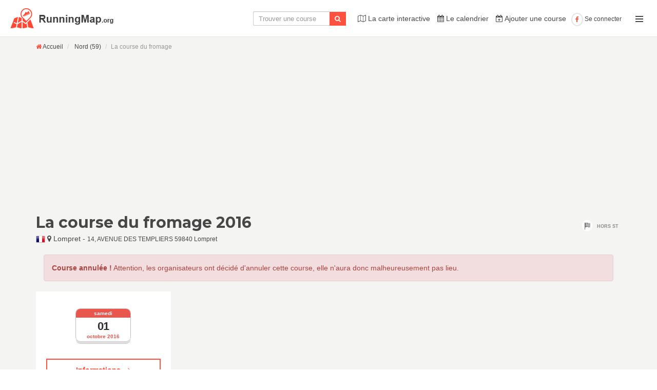

--- FILE ---
content_type: text/html; charset=utf-8
request_url: https://runningmap.org/course-a-pied/la-course-du-fromage-3085
body_size: 8759
content:

<!DOCTYPE html>

<html lang="fr-FR">
<head>
    <meta charset="UTF-8"/>
    <meta name="viewport" content="width=device-width, initial-scale=1.0">

    <link href="/min/?f=assets/css/easy-autocomplete.min.css,assets/css/easy-autocomplete.themes.min.css,assets/css/bootstrap-social.css" rel="stylesheet" type="text/css">
<link rel="apple-touch-icon" sizes="57x57" href="/assets/favicon/apple-icon-57x57.png">
<link rel="apple-touch-icon" sizes="60x60" href="/assets/favicon/apple-icon-60x60.png">
<link rel="apple-touch-icon" sizes="72x72" href="/assets/favicon/apple-icon-72x72.png">
<link rel="apple-touch-icon" sizes="76x76" href="/assets/favicon/apple-icon-76x76.png">
<link rel="apple-touch-icon" sizes="114x114" href="/assets/favicon/apple-icon-114x114.png">
<link rel="apple-touch-icon" sizes="120x120" href="/assets/favicon/apple-icon-120x120.png">
<link rel="apple-touch-icon" sizes="144x144" href="/assets/favicon/apple-icon-144x144.png">
<link rel="apple-touch-icon" sizes="152x152" href="/assets/favicon/apple-icon-152x152.png">
<link rel="apple-touch-icon" sizes="180x180" href="/assets/favicon/apple-icon-180x180.png">
<link rel="icon" type="image/png" sizes="192x192"  href="/assets/favicon/android-icon-192x192.png">
<link rel="icon" type="image/png" sizes="32x32" href="/assets/favicon/favicon-32x32.png">
<link rel="icon" type="image/png" sizes="96x96" href="/assets/favicon/favicon-96x96.png">
<link rel="icon" type="image/png" sizes="16x16" href="/assets/favicon/favicon-16x16.png">
<link rel="manifest" href="/assets/favicon/manifest.json">
<meta name="msapplication-TileColor" content="#ffffff">
<meta name="msapplication-TileImage" content="/assets/favicon/ms-icon-144x144.png">
<meta name="theme-color" content="#ffffff">
<script>
  (function(i,s,o,g,r,a,m){i['GoogleAnalyticsObject']=r;i[r]=i[r]||function(){
  (i[r].q=i[r].q||[]).push(arguments)},i[r].l=1*new Date();a=s.createElement(o),
  m=s.getElementsByTagName(o)[0];a.async=1;a.src=g;m.parentNode.insertBefore(a,m)
  })(window,document,'script','https://www.google-analytics.com/analytics.js','ga');

  ga('create', 'UA-82689806-1', 'auto');
  ga('send', 'pageview');

</script>
	<link href='//fonts.googleapis.com/css?family=Montserrat:400,700' rel='stylesheet' type='text/css'>

    <link href="/min/?f=assets/fonts/font-awesome.css,assets/bootstrap/css/bootstrap.css,assets/css/bootstrap-select.min.css,assets/css/owl.carousel.css,assets/css/style.css,assets/css/user.style.css,assets/css/atc-style-blue.css" rel="stylesheet" type="text/css">
    <link rel='stylesheet' href='/assets/unitegallery/css/unite-gallery.css' type='text/css' />
    <link rel="canonical" href="https://runningmap.org/course-a-pied/la-course-du-fromage-3085" />
	<link rel="amphtml" href="https://runningmap.org/course-a-pied/la-course-du-fromage-3085/amp" />
    <title>La course du fromage 2016 - Running Map</title>
    <meta name="description" content="Inscription et informations sur la course à pied : La course du fromage à Lompret édition octobre 2016" />
	
	<meta name="twitter:card" content="summary">
	<meta name="twitter:site" content="@running_map">
	<meta name="twitter:title" content="La course du fromage - Running Map">
	<meta name="twitter:description" content="Inscription et informations sur la course à pied : La course du fromage à Lompret édition octobre 2016">
	<meta name="twitter:creator" content="@running_map">
	<meta name="twitter:image" content="https://runningmap.org/affiches-course-a-pied/la-course-du-fromage-3085.jpg">
    <meta property="og:locale" content="fr_FR" />
    <meta property="og:type" content="article" />
	<meta property="og:title" content="La course du fromage - Running Map" />
	<meta property="og:url" content="https://runningmap.org/course-a-pied/la-course-du-fromage-3085" />
    <meta property="article:published_time" content="2016-08-10T13:00:54Z" />
    <meta property="article:modified_time" content="2017-05-06T07:57:30Z" />
    <meta property="og:updated_time" content="2017-05-06T07:57:30Z" />
	<meta property="og:image" content="https://runningmap.org/affiches-course-a-pied/la-course-du-fromage-3085.jpg" />
    <meta property="og:image:width" content="940" />
    <meta property="og:image:height" content="586" />
	<meta property="og:description" content="Inscription et informations sur la course à pied : La course du fromage à Lompret édition octobre 2016" />
	<meta property="og:site_name" content="Running Map" />
	<meta property="fb:app_id" content="845016115598714" />
	<meta property="fb:admins" content="1131242737"/>
	<!--<meta property="fb:admins" content="Facebook numeric ID" /> 	-->
	 
</head>

<body onunload="" class="page-subpage page-item-detail navigation-off-canvas" id="page-top">
	<div class="modal fade" id="myModal" tabindex="-1" role="dialog" aria-labelledby="myModalLabel">
  <div class="modal-dialog" role="document">
    <div class="modal-content">
      <div class="modal-header">
        <button type="button" class="close" data-dismiss="modal" aria-label="Close"><span aria-hidden="true">&times;</span></button>
        <h4 class="modal-title" id="myModalLabel">Organisateur ? Prenez le contrôle !</h4>
      </div>
      <div class="modal-body">
      	<form method="POST" action="" enctype="multipart/form-data">
  <div class="form-group">
    <label for="exampleInputEmail1">Nom</label>
    <input type="text" required="required" name="nom" class="form-control" id="exampleInputEmail1" placeholder="Votre nom">
  </div>
  <div class="form-group">
    <label for="exampleInputPassword1">Email</label>
    <input type="email" name="email" class="form-control" id="exampleInputPassword1" placeholder="Votre email">
    <input type="hidden" name="id_course" value="3085" />
  </div>
  <div class="form-group">
    <label for="exampleInputFile">Fichier</label>
    <input name="preuve" type="file" id="exampleInputFile">
    <p class="help-block">Tout fichier permettant de prouver votre lien avec l'organisation de la course.</p>
  </div>
  <div class="form-group">
    <label for="exampleInputFile">Commentaire</label>
    <textarea class="form-control" placeholder="Commentez votre demande..." name="comment"></textarea>
  </div>
  <button type="submit" name="takecontrole" class="btn btn-default">Envoyer ma demande</button>
</form>
      </div>
      <div class="modal-footer">
        <button type="button" class="btn btn-default" data-dismiss="modal">Annuler</button>
      </div>
    </div>
  </div>
</div>
<div id="fb-root"></div>
<script>(function(d, s, id) {
  var js, fjs = d.getElementsByTagName(s)[0];
  if (d.getElementById(id)) return;
  js = d.createElement(s); js.id = id;
  js.src = "//connect.facebook.net/fr_FR/sdk.js#xfbml=1&version=v2.4&appId=845016115598714";
  fjs.parentNode.insertBefore(js, fjs);
}(document, 'script', 'facebook-jssdk'));</script>
<div id="outer-wrapper">
    <div id="inner-wrapper">
        <div id="fb-root"></div>
<script>(function(d, s, id) {
  var js, fjs = d.getElementsByTagName(s)[0];
  if (d.getElementById(id)) return;
  js = d.createElement(s); js.id = id;
  js.src = "//connect.facebook.net/fr_FR/sdk.js#xfbml=1&version=v2.7&appId=845016115598714";
  fjs.parentNode.insertBefore(js, fjs);
}(document, 'script', 'facebook-jssdk'));</script>



<div class="header">
            <div class="wrapper">
                <div class="brand">
                    <a href="/"><img src="/assets/img/logo.png" alt="logo"></a>
                </div>
               <nav class="navigation-items">
               <div class="wrapper">
               <form style="margin: -2px;" action="/fr/rechercher" class="navbar-form navbar-left hidden-xs" style="margin: 0px;">
						<div class="form-group">
						<!--
						<script>
  (function() {
    var cx = '005740691202156840670:_qvpaxvgdlm';
    var gcse = document.createElement('script');
    gcse.type = 'text/javascript';
    gcse.async = true;
    gcse.src = 'https://cse.google.com/cse.js?cx=' + cx;
    var s = document.getElementsByTagName('script')[0];
    s.parentNode.insertBefore(gcse, s);
  })();
</script><gcse:search></gcse:search>
						-->
						  <input name="q" style="border-right: medium none;height: 28px;font-size: 13px;width:150px;min-width:150px;" id="basics" type="cc" class="form-control input-sm" placeholder="Trouver une course">
						</div>
						<button type="submit" class="btn btn-default btn-sm" style="margin-left: -5px;padding:4px 10px;font-weight:normal;font-size:13px;"><i class="fa fa-search"></i></button>
					  </form>
                        <ul class="main-navigation navigation-top-header">




<ul>
    <li><a href="/fr"><i class="fa fa-map-o"></i> La carte interactive</a></li>
    <li><a href="/calendrier-courses-a-pied"><i class="fa fa-calendar"></i> Le calendrier</a></li>
    <li><a href="/fr/ajouter-une-course"><i class="fa fa-calendar-plus-o"></i> Ajouter une course</a></li>
</ul>

<!--[if lte IE 9]>
<script type="text/javascript" src="assets/js/ie-scripts.js"></script>
<![endif]-->


</ul>
                        <ul class="user-area">
                             <!-- Before login --> 
                        	<li>
                        	<a href="/fb/fbconfig.php"><i class="fa fa-facebook"></i> Se connecter</a></li>
                        	

                        	                        </ul>
                       <!-- <a href="" class="submit-item">
                            <div class="content"><span>Ajouter une course</span></div>
                            <div class="icon">
                                <i class="fa fa-plus"></i>
                            </div>
                        </a>-->
                        <div class="toggle-navigation">
                            <div class="icon">
                                <div class="line"></div>
                                <div class="line"></div>
                                <div class="line"></div>
                            </div>
                        </div>
                    </div>
                    
                </nav>
            </div>
        </div>
		
		<nav class="off-canvas-navigation">
                <header>Running Map - Menu</header>
                <div class="main-navigation navigation-off-canvas">
					<ul>
						<li><a href="/fr"><i class="fa fa-home"></i> Accueil</a></li>
						<li><a href="/fr"><i class="fa fa-map-o"></i> La carte interactive</a></li>
						<li><a href="/calendrier-courses-a-pied"><i class="fa fa-calendar"></i> Le calendrier</a></li>
						<li><a href="/fr/ajouter-une-course"><i class="fa fa-calendar-plus-o"></i> Ajouter une course</a></li>
						<li><a href="/fb/fbconfig.php"><i class="fa fa-facebook"></i> Se connecter</a></li>
					</ul>
				</div>
            </nav>        <div id="page-canvas">
            <section class="sub-header">
                <div class="breadcrumb-wrapper">
                    <div class="container">
                        <ol class="breadcrumb">
                            <li>
                            	<span itemscope itemtype="http://data-vocabulary.org/Breadcrumb">
                            		<a href="/" itemprop="url">
                            			<span itemprop="title">
                            				<i class="fa fa-home"></i> Accueil
                            			</span>
                            		</a>
                            	</span>
                            </li>
                            
                            <li>
                                                        	<span itemscope itemtype="http://data-vocabulary.org/Breadcrumb">
                            	<a href="https://runningmap.org/course-a-pied/france/nord-59" itemprop="url"><span itemprop="title">Nord (59)</span></a>
                            	</span>
                            	                            </li>
                            <li class="active">La course du fromage</li>
                        </ol>
                        
                    </div>
                </div>
            </section>



            <div id="page-content" itemscope itemtype="http://schema.org/Event">
                <section class="container">
                    <div class="row">
                        <div class="col-md-12">
                            <section class="block" id="main-content">
                            	<div class="row" style="margin-top:-15px;margin-bottom:20px;">
<script async src="https://pagead2.googlesyndication.com/pagead/js/adsbygoogle.js?client=ca-pub-6698988624863813"
     crossorigin="anonymous"></script>
<!-- Runningmap.org Bloc 1 -->
<ins class="adsbygoogle"
     style="display:block"
     data-ad-client="ca-pub-6698988624863813"
     data-ad-slot="1999869896"
     data-ad-format="auto"
     data-full-width-responsive="true"></ins>
<script>
     (adsbygoogle = window.adsbygoogle || []).push({});
</script>								
								</div>
                                <header class="page-title">
                                    <div class="title">
                                        <h1><a itemprop="url" href="https://runningmap.org/course-a-pied/la-course-du-fromage-3085"><span itemprop="name">La course du fromage 2016 </span></a></h1>
                                        <figure itemprop="location" itemscope itemtype="http://schema.org/Place">
										
										<img height="18" alt="fr" src="/assets/img/flags/fr.png" /> <i class="fa fa-map-marker"></i> <span itemprop="name">Lompret</span> - <small><span itemprop="address">14, AVENUE DES TEMPLIERS 59840 Lompret</span></small>
										<div itemprop="geo" itemscope itemtype="http://schema.org/GeoCoordinates">
    <meta itemprop="latitude" content="50.6667" />
    <meta itemprop="longitude" content="3" />
  </div>
										</figure>
                                    </div>
                                    <div class="info">
                                        <div class="type">
                                            <i><img src="/assets/icons/sports/cycling/finish.png" alt=""></i>
                                            <span>Hors St</span>
                                        </div>
                                    </div>
									
                                </header>
								<div class="row">
								<div class="col-xs-12">
								
																	
									
																<div class="col-xs-12">
								<div class="alert alert-danger">
								  <strong>Course annulée !</strong> Attention, les organisateurs ont décidé d'annuler cette course, elle n'aura donc malheureusement pas lieu.
								</div>
								</div>
																	<br />
									</div>
								</div>	
                                <div class="row">
                                    <aside class="col-md-3 col-sm-4" id="detail-sidebar">
                                        <section>
                                            <meta itemprop="startDate" content="2016-10-01T">
											<meta itemprop="endDate" content="2016-10-01T">
                                            <time datetime="2016-10-01" class="icon"><em>octobre 2016</em><strong>samedi</strong><span>01</span></time>
                                            <br />
                                                                                                                                    <!--<a rel="nofollow" target="_blank" href="http://www.lompretenfete.fr" onclick="ga('send','event','Courses','3085','Informations',1);" class="btn btn-default icon btn-block">Informations <i class="fa fa-angle-right"></i></a>-->
                                            <a rel="nofollow" target="_blank" href="http://runningmap.org/course-a-pied/la-course-du-fromage-3085/info" onclick="ga('send','event','Courses','3085','Informations',1);" class="btn btn-special icon btn-block">Informations <i class="fa fa-angle-right"></i></a>
                                                                                        
                                                                                        <br />
                                            <div class="fb-like" data-href="https://runningmap.org/course-a-pied/la-course-du-fromage-3085" data-layout="button_count" data-action="like" data-size="large" data-show-faces="true" data-share="true"></div>
											<!--<span class="addtocalendar atc-style-blue">
												<var class="atc_event">
													<var class="atc_date_start">2016-10-01 09:00:00</var>
													<var class="atc_date_end">2016-10-01 18:00:00</var>
													<var class="atc_timezone">Europe/Paris</var>
													<var class="atc_title">La course du fromage</var>
													<var class="atc_location">14, AVENUE DES TEMPLIERS 59840 Lompret</var>
													<var class="atc_organizer_email"></var>
												</var>
											</span>-->
																						
											<p><br />
												<a data-toggle="modal" data-target="#myModal" style="text-decoration: underline;" href="">Organisateur ? Modifiez les informations de cette page !</a>
											</p>
											                                        </section>
                                        																			
										<section>
                                            <header style="font-size: 15px;margin: 0;font-family: 'Montserrat',sans-serif;font-weight: bold;">Contact et adresse</header>
                                            <address>
                                                <div>14, AVENUE DES TEMPLIERS</div>
                                                <div>59840 Lompret</div>
												<div>Nord (59)</div>
                                                <figure>
                                                                                                        
                                                                                                    </figure>
                                                                                            </address>
                                        </section>
                                        <section style="text-align:center;">
                                        <a href="https://action.metaffiliation.com/trk.php?mclic=P4572B56DA8D1431" target="_blank">
                                        <img src="https://action.metaffiliation.com/trk.php?maff=P4572B56DA8D1431" border="0"/>
                                        </a>
                                        <img src="https://action.metaffiliation.com/trk.php?mann=P4572B56DA8D1431" border="0"/>
                                        </section>
                                        
										<section>
                                            <header style="font-size: 15px;margin: 0;font-family: 'Montserrat',sans-serif;font-weight: bold;">Caractéristiques</header>
                                            <figure>
                                                <dl>
                                                    <dt>Type</dt>
                                                    <dd>Hors St</dd>
                                                    <dt>Niveau</dt>
                                                    <dd>Départemental</dd>
                                                    <dt>Ligue</dt>
                                                    <dd>NPC</dd>
																											<dt>Epreuves</dt>
														<dd>4</dd>
													                                                </dl>
                                            </figure>
                                        </section>


                                        
                                        <!--end Contact-->
                                        <!--Rating-->
                                        <!--<section class="clearfix">
                                            <header class="pull-left"><a href="#reviews" class="roll"><h3>Rating</h3></a></header>
                                            <figure class="rating big pull-right" data-rating="4"></figure>
                                        </section>-->
                                        <!--end Rating-->
                                        <!--
										
                                        <section>
                                            <header><h3>Events</h3></header>
                                            <figure>
                                                <div class="expandable-content height collapsed show-60" id="detail-sidebar-event">
                                                    <div class="content">
                                                        <p>Maecenas purus sapien, pellentesque non consectetur eu, rhoncus in mauris.
                                                            Duis et nisl metus. Sed ut pulvinar mauris, bibendum ullamcorper ex.
                                                            Aliquam vitae ante diam. Nam eu blandit odio. Cras erat lorem, iaculis eu nulla eu, sodales aliquam eros.
                                                        </p>
                                                    </div>
                                                </div>
                                                <a href="#" class="show-more expand-content" data-expand="#detail-sidebar-event" >Show More</a>
                                            </figure>
                                        </section>-->
										<span class="hidden-xs"><section class="hidden-sm">
 <a href="/"> <img alt="carte interactive" src="https://runningmap.org/assets/img/runningmap.png"></a>
</section>
                                
                                                                <section>
                                    <header><h2>Autres</h2></header>
                                    <ul class="bullets">
                                        <li style="width:100%"><a href="https://runningmap.org/course-a-pied/france/nord-59" >Courses dans le département Nord (59)</a></li>
                                    </ul>
                                </section>
                                								</span>
                                    </aside>
                                    <div class="col-md-9 col-sm-8">
                                        <section>
                                            <div id="map-simple"></div>
                                            <div class="row">
                                            <div class="col-md-7">

											<article class="block">
												<img style="display:none;" itemprop="image" src="https://runningmap.org/affiches-course-a-pied/la-course-du-fromage-3085.jpg" alt="La course du fromage"/>
                                                <header><h2>Description</h2></header>
                                             
                                                <p itemprop="description">
                                                    La course <strong>Hors Stade : "La course du fromage"</strong> se déroule le <strong>samedi 01 octobre 2016</strong> dans la ville de <strong>Lompret</strong> en Nord (59).<br />
                                                                                                  4 épreuves et distances différentes vous sont proposées.<br />
                                                    
                                                  
                                                 
                                                     
	                                                  
                                                   
                                                    Retrouvez ici toutes les informations nécessaires pour bien se préparer et participer à cette course.<br />
                                                </p>
                                                                                                                                            </article>
                                            </div>
                                            <div class="col-md-5 hidden-sm">
                                            <article class="block">
			                                    <header><h2>Autres courses proches :</h2></header>
			                                    			                                    <a href="https://runningmap.org/course-a-pied/corrida-nocturne-de-longue-41748" class="small">
			                                    	
			                                    	<h3 style="margin-bottom:0;font-size: 13px;margin-top:10px;">Corrida nocturne de longué</h3>
			                                    	20/12/2026			                                        - Longue jumelles (049)
			                                                                            </a>
			                                    			                                    <a href="https://runningmap.org/course-a-pied/semi-marathon-sylvanais-41372" class="small">
			                                    	
			                                    	<h3 style="margin-bottom:0;font-size: 13px;margin-top:10px;">Semi marathon sylvanais</h3>
			                                    	01/03/2026			                                        - Saint sylvain d'anjou (049)
			                                                                            </a>
			                                    			                                    <a href="https://runningmap.org/course-a-pied/41eme-tour-de-montreuil-juigne-41908" class="small">
			                                    	
			                                    	<h3 style="margin-bottom:0;font-size: 13px;margin-top:10px;">41ème tour de montreuil juigne</h3>
			                                    	01/05/2026			                                        - Montreuil juigne (049)
			                                                                            </a>
			                                    			                                    <br />
												<a style="white-space: normal;color: #ff513f;" class="btn-link  btn-small small" href="/fr?lat=50.6667&lng=3&city=LOMPRET">Voir toutes les courses près de Lompret</a>
			                                </article>
                                            </div></div>
											
                                           <br/><br/>												
<script async src="https://pagead2.googlesyndication.com/pagead/js/adsbygoogle.js?client=ca-pub-6698988624863813"
     crossorigin="anonymous"></script>
<!-- Runningmap.org Bloc 2 -->
<ins class="adsbygoogle"
     style="display:block"
     data-ad-client="ca-pub-6698988624863813"
     data-ad-slot="4682831416"
     data-ad-format="auto"
     data-full-width-responsive="true"></ins>
<script>
     (adsbygoogle = window.adsbygoogle || []).push({});
</script>
											
                                                                                        <article class="block">
                                                <header><h2>Epreuves</h2></header>
                                                <table class="table table-striped">
                                                                                                    <tr>
													
													<td><span class="label label-info">0.9Km</span></td>
													
													<td><strong>Distance : 0,9 km</strong><br /><small>Départ : Piscine campus st martin d'heres - Arrivée : Esplanade per gras bastille</small>
													
																										<br ><small>Tarifs : 2€, à partir du 31/08 3€</small>
																																							<br ><small><!--<a href="#" onclick="$('#conditions_5027265').toggle();return false;" style="text-decoration:underline;">Voir les conditions</a><br />--><span style="" id="conditions_5027265">Conditions : Epreuve sans classement, Cat. autorisées EA->EA.</span></small>
																										</td>
													
                                                    <td style="font-weight:normal;">Course HS non officielle </td>
                                                    <td>
																										<i class="fa fa-clock-o"></i> 15:15																										<br />TCF / TCM</td>
                                                    </tr>
                                                                                                        <tr>
													
													<td><span class="label label-info">1.5Km</span></td>
													
													<td><strong>Distance : 1,5 kms</strong><br /><small>Départ : Piscine campus st martin d'heres - Arrivée : Esplanade per gras bastille</small>
													
																										<br ><small>Tarifs : 2€, à partir du 31/08 3€</small>
																																							<br ><small><!--<a href="#" onclick="$('#conditions_5027266').toggle();return false;" style="text-decoration:underline;">Voir les conditions</a><br />--><span style="" id="conditions_5027266">Conditions : Epreuve sans classement, Cat. autorisées PO->MI.</span></small>
																										</td>
													
                                                    <td style="font-weight:normal;">Course HS non officielle </td>
                                                    <td>
																										<i class="fa fa-clock-o"></i> 15:25																										<br />TCF / TCM</td>
                                                    </tr>
                                                                                                        <tr>
													
													<td><span class="label label-info">10Km</span></td>
													
													<td><strong>10 Km Route</strong><br /><small>Départ : Piscine campus st martin d'heres - Arrivée : Esplanade per gras bastille</small>
													
																										<br ><small>Tarifs : 8€, après le 31/08 11€</small>
																																							<br ><small><!--<a href="#" onclick="$('#conditions_5027268').toggle();return false;" style="text-decoration:underline;">Voir les conditions</a><br />--><span style="" id="conditions_5027268">Conditions : Cat. autorisées CA->V5.</span></small>
																										</td>
													
                                                    <td style="font-weight:normal;"></td>
                                                    <td>
																										<i class="fa fa-clock-o"></i> 16:30																										<br />TCF / TCM</td>
                                                    </tr>
                                                                                                        <tr>
													
													<td><span class="label label-info">4Km</span></td>
													
													<td><strong>Distance : 4 kms</strong><br /><small>Départ : Piscine campus st martin d'heres - Arrivée : Esplanade per gras bastille</small>
													
																										<br ><small>Tarifs : 6€, à partir du 31/08 9€</small>
																																							<br ><small><!--<a href="#" onclick="$('#conditions_5027267').toggle();return false;" style="text-decoration:underline;">Voir les conditions</a><br />--><span style="" id="conditions_5027267">Conditions : Cat. autorisées MI->V5.</span></small>
																										</td>
													
                                                    <td style="font-weight:normal;">Course HS non officielle </td>
                                                    <td>
																										<i class="fa fa-clock-o"></i> 15:50																										<br />TCF / TCM</td>
                                                    </tr>
                                                                                                    </table>
                                            </article>
<br/><br/>												
<!-- Annonce 2 -->
<ins class="adsbygoogle"
     style="display:block"
     data-ad-client="ca-pub-6698988624863813"
     data-ad-slot="4682831416"
     data-ad-format="auto"></ins>
<script>
(adsbygoogle = window.adsbygoogle || []).push({});
</script>
                                            											
											
 
                                            <article class="block">
                                                <header><h2>Vos commentaires :</h2></header>
                                                <div class="fb-comments" data-href="https://runningmap.org/course-a-pied/la-course-du-fromage-3085" data-width="100%" data-numposts="5"></div>
                                            </article>
                                        </section>
                                        

                                        
                                        <!--<section id="write-review" style="display:none;">
                                            <header>
                                                <h2 style="margin-bottom: 0px;">Ajoutez des informations sur cette course !</h2>
                                            </header>
                                            <form id="form-review" role="form" method="post" action="?" class="background-color-white">
                                                <div class="row">
                                                    <div class="col-md-12">
                                                        <div class="form-group">
                                                            <label for="form-review-name">Name</label>
                                                            <input type="text" class="form-control" id="form-review-name" name="form-review-name" required="">
                                                        </div>
                                                        <div class="form-group">
                                                            <label for="form-review-email">Email</label>
                                                            <input type="email" class="form-control" id="form-review-email" name="form-review-email" required="">
                                                        </div>
                                                        <div class="form-group">
                                                            <label for="form-review-message">Message</label>
                                                            <textarea class="form-control" id="form-review-message" name="form-review-message"  rows="3" required=""></textarea>
                                                        </div>
                                                        <div class="form-group">
                                                            <button type="submit" class="btn btn-default">Submit Review</button>
                                                        </div>
                                                    </div>
                                                </div>
                                            </form>
                                        </section>-->
                                    </div>
                                </div>
                            </section>
                        </div>
                    </div>
                </section>
            </div>
        </div>
        <!--<script type="text/javascript" src="//maps.google.com/maps/api/js?sensor=false&amp;libraries=places&amp;key=AIzaSyB9y1gKEep6mvhJ81dEg77LPgu_3liI6Gs"></script>-->

<script type="text/javascript" src="/min/?f=assets/js/jquery-2.1.0.min.js,assets/js/before.load.js,assets/js/jquery-migrate-1.2.1.min.js,assets/bootstrap/js/bootstrap.min.js,assets/js/richmarker-compiled.js,assets/js/smoothscroll.js,assets/js/bootstrap-select.min.js,assets/js/jquery.raty.min.js,assets/js/jquery.hotkeys.js,assets/js/custom.js,assets/js/maps.js,assets/js/atc.min.js,assets/js/jquery.easy-autocomplete.min.js,assets/unitegallery/js/unitegallery.min.js,assets/unitegallery/themes/tiles/ug-theme-tiles.js"></script>
        <!--<script type="text/javascript" src="/min/?f=assets/js/jquery.cookie.js"></script>
<div id="fbbox" style="display:none;width: 300px; position: fixed; right: 0px; bottom: 0px; z-index: 999; border-radius: 10px 0px 0px; background: rgba(255,255,255,0.9) none repeat scroll 0 0; border-left: 4px solid rgb(234, 234, 232); border-top: 4px solid rgb(234, 234, 232); color: rgb(71, 71, 71); font-family: &quot;Montserrat&quot;,sans-serif; font-weight: 100;">
<div style="padding:10px;"><small style="text-align: right; display: block;"><a style="text-decoration: underline;" href="#" onclick="$('#fbbox').hide('fast');$.cookie('fbhide', 1, { expires : 7, path: '/' });return false;">Fermer x</a></small>Motivation, inspiration et des infos sur les courses proches de vous*, suivez-nous sur Facebook !<br><small>*Publications ciblées sur votre département !</small></div>
	
<div class="fb-page" data-href="https://www.facebook.com/RunningMapOrg/" data-small-header="true" data-adapt-container-width="true" data-hide-cover="false" data-show-facepile="false"><blockquote cite="https://www.facebook.com/RunningMapOrg/" class="fb-xfbml-parse-ignore"><a href="https://www.facebook.com/RunningMapOrg/">Running Map</a></blockquote></div>
</div>

<script>
if($.cookie("fbhide") != 1){
	$('#fbbox').show('fast');
}
</script>-->
<footer id="page-footer">
            <div class="inner">
                <div class="footer-top">
                    <div class="container">
                        <div class="row">
                            <div class="col-md-4 col-sm-4">
                                <!--New Items-->
                                <h2>Restez connecté !</h2>
                                <section>
                                    <div class="fb-page" data-href="https://www.facebook.com/1728582870726280" data-small-header="false" data-adapt-container-width="true" data-hide-cover="false" data-show-facepile="true"><blockquote cite="https://www.facebook.com/1728582870726280" class="fb-xfbml-parse-ignore"><a href="https://www.facebook.com/1728582870726280">Running Map</a></blockquote></div>
                                    <!--/.item-horizontal small-->
                                </section>
                                <!--end New Items-->
                            </div>
                            <div class="col-md-4 col-sm-4">
                                <!--Recent Reviews-->
                                <section>
                                    <h2>A propos</h2>
                                        <p>
                                            Running Map a été créé par des coureurs, pour les coureurs.<br />
                                            Profitez d'un solution simple pour accéder à toutes les informations sur les courses à pied de France.
                                        </p>
                                        <p>
                                                                                </p>
                                        <address>

	                                        <figure>
                                            <div class="info">
                                                <i class="fa fa-map-marker"></i>
                                                <a href="https://runningmap.org/course-a-pied/france">Toutes les courses par département.</a>

                                            </div>
                                        </figure>
                                        </address>
                                    <!--/.review-->
                                </section>
                                <!--end Recent Reviews-->
                            </div>
                            <div class="col-md-4 col-sm-4">
                                <section>
                                    <h2>Running Map</h2>
                                    <address>
                                        <div>Toutes les courses...</div>
                                        <div>...proches de vous !</div>
                                        <figure>
                                            <div class="info">
                                                <i class="fa fa-globe"></i>
                                                <a href="#">runningmap.org</a>
                                            </div>
                                        </figure>
                                    </address>
                                    <div class="social">
                                        <a href="https://twitter.com/running_map" class="social-button"><i class="fa fa-twitter"></i></a>
                                        <a href="https://www.facebook.com/Running-Map-1728582870726280/" class="social-button"><i class="fa fa-facebook"></i></a>
                                        <a href="https://plus.google.com/b/114339329422293092139/114339329422293092139" class="social-button"><i class="fa fa-google"></i></a>
                                    </div>

                                    <a href="mailto:contact@runningmap.org" class="btn framed icon">Contact<i class="fa fa-angle-right"></i></a>
                                </section>
                            </div>
                            <!--/.col-md-4-->
                        </div>
                        <!--/.row-->
                    </div>
                    <!--/.container-->
                </div>
                <!--/.footer-top-->
                <div class="footer-bottom">
                    <div class="container">
                        <span class="left">(C) RunningMap, All rights reserved.</span>
                            <span class="right">
                                <a href="#page-top" class="to-top roll"><i class="fa fa-angle-up"></i></a>
                            </span>
                    </div>
                </div>
                <!--/.footer-bottom-->
            </div>
        </footer>
        <script>
$(document).ready(function(){
	var options = {
		url: function(phrase) {
			return "/search.php?phrase=" + phrase + "&format=json&lang=fr";
		},
	
		getValue: "title",
		theme: "square",

	    template: {
	        type: "links",
	        fields: {
	            link: "url"
	        }
	    },
	    list: {
			match: {
				enabled: true
			}
		}
	};
	
	$("#basics").easyAutocomplete(options);
});
</script>
    </div>
</div>




<script>
    $(window).load(function(){
        var rtl = false; // Use RTL
       // initializeOwl(rtl);
    });

    $(window).load(function(){
        var _latitude = 50.6667;
        var _longitude = 3;
        var draggableMarker = true;
        simpleMap(_latitude, _longitude, draggableMarker);
    });
</script>
<script type="text/javascript">

		$(document).ready(function(){

			$("#gallery").unitegallery();

		});

	</script>

<!--[if lte IE 9]>
<script type="text/javascript" src="/assets/js/ie-scripts.js"></script>
<![endif]-->
<span style="display:none;">7b320bc42e451a33682e77bb344e4ee4</span>
</body>
</html>


--- FILE ---
content_type: text/html; charset=utf-8
request_url: https://www.google.com/recaptcha/api2/aframe
body_size: 270
content:
<!DOCTYPE HTML><html><head><meta http-equiv="content-type" content="text/html; charset=UTF-8"></head><body><script nonce="_jIJ7fMxFwPGvFzi38Pz4w">/** Anti-fraud and anti-abuse applications only. See google.com/recaptcha */ try{var clients={'sodar':'https://pagead2.googlesyndication.com/pagead/sodar?'};window.addEventListener("message",function(a){try{if(a.source===window.parent){var b=JSON.parse(a.data);var c=clients[b['id']];if(c){var d=document.createElement('img');d.src=c+b['params']+'&rc='+(localStorage.getItem("rc::a")?sessionStorage.getItem("rc::b"):"");window.document.body.appendChild(d);sessionStorage.setItem("rc::e",parseInt(sessionStorage.getItem("rc::e")||0)+1);localStorage.setItem("rc::h",'1769600195234');}}}catch(b){}});window.parent.postMessage("_grecaptcha_ready", "*");}catch(b){}</script></body></html>